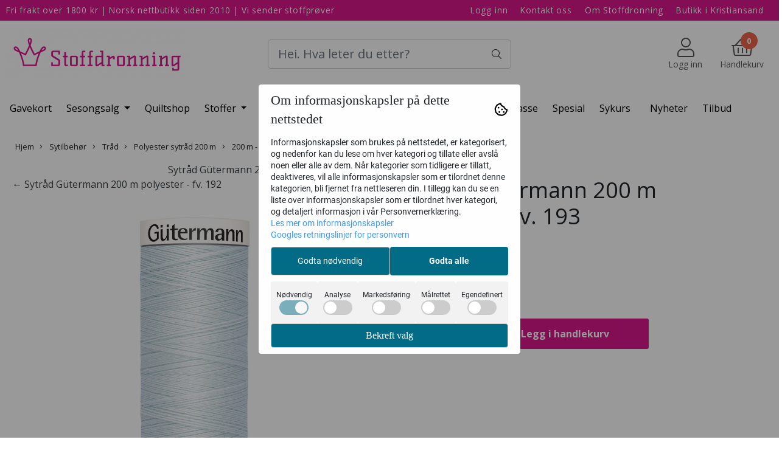

--- FILE ---
content_type: text/css
request_url: https://www.stoffdronning.no/users/stoffdronning3_mystore_no/templates/custom_stylesheet.css?v=1767626577
body_size: 2013
content:
.fit-prod-page {
    object-fit: contain !important;
}
.img-fit-grid {
    object-fit: contain !important;
}

div > div.cat_info_box > p:nth-child(2) > img {
padding: 10px!important;
}
.cat_info_box img {
    max-height: none;
}

.dmtxt{
  display: flex !important;
  width: 40% !important;
}
.dmtxt span{
	margin: auto 0 !important;
}
.categories-images .cat-sub-head .cat-head-text {
  color: #000 !important;
  
}
.sub_menu_desktop {
  display: none;
}
.additionalExplanation {
  font-size: 12px;
  margin-left: 12px;
  font-style: italic;
  margin-top: 6px;
}
.additionalExplanation span {
  display: block;
}

span.col-md-3.pr0 {
color: black !important;
}
span.col-md-3.pr0.hover {
color: black !important;
}

span.col-md-1.pr0 {
color: black !important;
}
span.col-md-1.pr0:hover {
color: black !important;
}


/* New STYLES */
.quantity-modified {
  	background: #fff;
  	border-radius: 2px;
 	border: 1px solid #ccc;
  	width: 30px;
  	height: 30px;
  	line-height: 30px;
  	display: inline-block;
  	color: #000;
	text-align: center;
  	cursor: pointer;
}
.quantity-modified.disabled {
  opacity: 0.3;
}
.quantity-modified:hover {
	background: #fafafa;
}

.summed_quantity {
  	display: inline-block;
    height: 30px;
  	width: 50px;
  	text-align: center;
    vertical-align: middle;
    line-height: 30px;
    color: #999;
    background: #fff;
}
.quantity_changer_alt {
  user-select: none;
}
@media (min-width: 992px){
  .right-info-container {
    position: absolute;
    top: 0;
    right: 0;
    text-align: right;
    font-size: 18px;
  }
  .right-info-container small {
  	font-size: 11px;
  }
}
@media (max-width: 992px){
  .right-info-container {
  	font-size: 14px;
    margin-bottom: 20px;
  }
}

#additional_text_container {
      font-size: 12px;
}
.meter-qty {
	font-size: 18px;
}

.form-control.inputQuantity{
  width: 60px; /* Bredde p� tallfelt i handlekurven */
}

/* Bredde p� tallfelt p� produktside, ikke DM-varer */ 
.product-page #product-action-row input[name="quantity"] {
  max-width: 90px;
}

.attrbutedropdown.attribute_with_stock.form-control{
  width: 180px; /* Bredde p� variant pulldown meny p� produktside, ikke DM-varer */ 
}

.attrbutedropdown.form-control{
  width: 180px; /* Bredde p� variant pulldown meny p� produktside, ikke DM-varer */ 
}

/*Fjerne piler i tallfelt*/
input[type=number]::-webkit-inner-spin-button, 
input[type=number]::-webkit-outer-spin-button { 
  -webkit-appearance: none; 
  margin: 0; 
}

/*.col-2.col-md-2.cartremove {
  margin-left: 20px;
  width:10px;  S�ppelb�tte ikon ved hver vare i handlekurven 
  height:20px;
  background-image: url("https://www.stofflykke.no/users/syglede_mystore_no/images/trash-icon.png");
}*/

/* Legge handlekurv elementer p� samme linje */
.col-4.col-md-4.cartquantity.form-group {
  float: left;
}
.col-2.col-md-2.multiply.multiply-txt {
  float: left;
}
.col-4.col-md-4.producttotal {
  float: left;
}
.col-2.col-md-2.cartremove {
  float: right;
} 
.col-3.col-md-2.cartimagebox {
  float: left;
} /*************/

/* Legge elementer i handlekurvoppsummering p� linje med v/h-justering*/
.col-md-6.col-6 {
  float: left;
} 
.col-md-6.col-6.d-flex.justify-content-end {
  float: right;
} /*************/

.stock-text { /*Tekst n�r ting ikke er p� lager*/
  Text-Decoration : none; 
  font-weight : bold;
  color: #ff0000;
  font-size: 1.5rem !important;
  visibility: hidden;
}
.stock-text:after {
  Text-Decoration : none; 
  display: block;
  font-weight : bold;
  visibility: visible;
  color: #ff0000;
  font-size: 1.5rem !important;
  content: 'Du har noe i handlekurven som ikke er p� lager i det antallet du har valgt. Antallet m� nedjusteres, eller produktet fjernes f�r ordren kan fullf�res. OBS: Gjelder ikke ved kj�p av GAVEKORT, denne meldingen kommer da opp ved en feil.';
}
.cart_out_of_stock {
  Text-Decoration : none; 
  font-weight : bold;
  color: #ff0000;
  font-size: 1.5rem !important;
} 

/* Endre knapper for rabattkode/kommentar i handlekurven */
.button.btn.btn-default#add_discount_center_code {
  padding:5px 15px; 
  background:#ff0489 !important; 
  cursor:pointer;
  font-weight : bold;
  border-radius: 5px;
  color: #ffffff;
  font-size: 14px;
  visibility: hidden;
}
.button.btn.btn-default#add_discount_center_code:after {
  padding:5px 15px; 
  background:#ff0489 !important; 
  cursor:pointer;
  font-weight : bold;
  border-radius: 5px;
  color: #ffffff;
  font-size: 14px;
  content:'Lagre rabatt-/gavekortkode';
  visibility: visible;
  display: block;
} 

/* Tekst p� totalsummen i /cart */
.cartheading.uppercase.pl0 {
  visibility: visible;
} 
.cartheading.uppercase.pl0:after {
  content:' '; /*  (Fri frakt over 1200,-) */
  visibility: visible;
} 

.form-check-label.boldtextXXX {
  visibility: hidden;
} 
.form-check-label.boldtextXXX:after {
  cursor:pointer;
  content:'Bruk rabatt-/gavekortkode';
  visibility: visible;
  display: block;
} 

.button.btn.btn-default#add_comment {
  padding:5px 15px; 
  background:#ff0489 !important; 
  cursor:pointer;
  font-weight : bold;
  border-radius: 5px;
  color: #ffffff;
  font-size: 14px;
  visibility: hidden;
}
.button.btn.btn-default#add_comment:after {
  padding:5px 15px; 
  background:#ff0489 !important; 
  cursor:pointer;
  font-weight : bold;
  border-radius: 5px;
  color: #ffffff;
  font-size: 14px;
  content:'Lagre kommentar';
  visibility: visible;
  display: block;
}
@media (min-width: 992px){
	#navWrap-m1 {
    	height: 120px;
	}
}
@media (min-width: 1399px){
	#navWrap-m1 {
    	height: 61px;
	}
}

/*************/

/* Infofelt under produkttekst */
.stoffinfo {
  margin: 5px;
  width: 105px;
  text-align: center;
  padding: 0;
  float: left;
}
.stoffinfo2 {
  margin: 5px;
  width: 220px;
  text-align: center;
  padding: 0;
  float: left;
}
.stoffinfobr {
  width: 10px;
  color: #ffffff;
  float: none;
}
.stoffinfobrb {
  width: 400px;
  float: none;
} /*****************'*/


--- FILE ---
content_type: application/javascript
request_url: https://www.stoffdronning.no/users/stoffdronning3_mystore_no/templates/custom_javascript.js?v=1767626577
body_size: 2343
content:
/* Desimeter-functionality */
$(document).ready( function($){
  
	$('.product-box').each( function(i){
		var price = $(this).data('price-including-tax') / 10;
		var sell_in_dm = $(this).data('sell_in_dm');
		var special_price = $(this).data('special-price-including-tax');
        var old_price = price;
		if (price > 0 && sell_in_dm > 0){
			if (special_price > 0) {
              	price = parseFloat(special_price / 10).toFixed(2);
                old_price = parseFloat(old_price).toFixed(2);
            	if (isInt(old_price)){
                  	old_price = old_price.replace(/\./g, ',');
                    old_price = old_price + ',- ';
                } else {
                    old_price = '' + old_price + ' ';
                    old_price = old_price.replace(/\./g, ',');
                } 
            }

			if (isInt(price)){
				price = price + ',- ';
			} else {
				price = '' + price + ' ';
				price = price.replace(/\./g, ',');
			} 
          	if (special_price > 0){
              	$(this).find('.price>s').html(old_price + ' / m');
              	$(this).find('.price>.special').html(price + '/ m');
            }else{
				$(this).find('.price').html(price + '/ m')
			}
        }
	});

	if ($('#add2cart').length > 0){
		var min_val = product.tags.sell_in_dm;

		if (min_val > 0) {
			$('.input-qty').val(5);
			$('.input-qty').attr('min', 5);
		}

		var p_price = parseFloat(product.price).toFixed(2);
      	var s_old_price = parseFloat($('.prices s.price-old').text().replace(',', '.').split('kr')[0]).toFixed(2);
		if (p_price !='' && min_val > 0){
			//$('body').append('<style>.products_price_old { display: none !important; }</style>');

			p_price = parseFloat(p_price * 10).toFixed(2);

			if (isInt(p_price)){
				p_price = p_price + ',- ';
			} else {
				p_price = '' + p_price + ' ';
				p_price = p_price.replace(/\./g, ',');
			} 
          	if ($('.prices s.price-old').length){
              s_old_price = parseFloat(s_old_price * 10).toFixed(2);
              if (isInt(s_old_price)){
                  s_old_price = s_old_price + ',- ';
              } else {
                  s_old_price = '' + s_old_price + ' ';
                  s_old_price = s_old_price.replace(/\./g, ',');
              } 
              $('.prices s.price-old').html(s_old_price + '/ m');
         	}
                                                    
            $('.prices .product-price').html(p_price + '/ m');
			$('.input-qty').closest('.col-md-3').after('<div class="col-md-6 form-group dmtxt"><span>desimeter</span></div>');
          	$('#product-action-row .product-page.button').closest('.col-md-7').addClass('plr10');
		}
	}
  
    /*Addint additional information/explanation*/
    var decimeterElement = '<div class="additionalExplanation">' +
                             '</span>Desimeter (1 dm = 10 cm)</span>' +
                             '<span>Minste kjøp er '+ 5 +' desimeter ('+ (5*10) +' cm) </span>' +
                            '</div>';
  
    $('.dmtxt').append(decimeterElement);
  
  
  	
});

function isInt(n) {
   return n % 1 === 0;
}

$(function(){
  fixMegaMenu();
})

function fixMegaMenu(){
  /*$('.outer .has-subchild').each(function(){
    $(this).find('>.and-sub').toggleClass('and-sub no-sub');
    $(this).attr('class', 'col-md-3 nosub pl0');
  });*/
  $('.dropdown .dropdown-menu .outer .has-subchild .and-sub').toggleClass('and-sub no-sub');
  $('.dropdown .dropdown-menu .outer .has-subchild').attr('class', 'col-md-3 nosub pl0');
}




$(document).ready( function($){
  
  $('body').delegate('.cart-selector .quantity', 'keyup', function(e){
    var product_cart_row = $(this).closest('.product-cart-row.row');
    var current_value = $(this).val();
    console.log(e);
    
    var sell_in_dm = product_cart_row.data('sell_in_dm');
    
    if (sell_in_dm !== undefined){
      e.preventDefault();
      if (parseInt(sell_in_dm) > parseInt(current_value)){
        $(this).val(sell_in_dm);
      }
    }
  });
  
  setTimeout( function(){
    $('body').undelegate('.quantity_changer a', 'click');
    $('body').unbind('.quantity_changer a', 'click');

    var quantity_button_tmo = null;
      $('body').delegate('.quantity_changer a', 'click', function(e){
        e.preventDefault();
        var modifier = $(this).data('modify');
        var id = $(this).parent().attr('data_id');
        //var totalPricePerProduct = $(this).parent().parent().find('.cart-price');
        //var singular_price = totalPricePerProduct.data('singular-price');

        var qty_local = parseInt($(this).parent().attr('data-quantity'));
        var newQty = qty_local;

        //totalPricePerProduct.html(newQty * singular_price);

        //clearTimeout(tmo);
        if(modifier == 'increase'){
            newQty = qty_local + 1;
            $(this).parent().find('input').val(newQty);

            clearTimeout(quantity_button_tmo);
            quantity_button_tmo = setTimeout( function(){
              $.post('ajax.php?ajaxfunc=update_cart_mobile&id='+id+'&qty='+ newQty, function(data) {
                  reloadCartQuantity();
              });
            }, 300);
        } else if (modifier == 'decrease'){
            var product_cart_row = $(this).closest('.product-cart-row.row');
            var sell_in_dm = product_cart_row.data('sell_in_dm');
            newQty = qty_local - 1;

          	if (typeof sell_in_dm !== 'undefined'){
              if (newQty >= 0 && newQty >= 5){
                $(this).parent().find('input').val(newQty);

                clearTimeout(quantity_button_tmo);
                quantity_button_tmo = setTimeout( function(){
                  $.post('ajax.php?ajaxfunc=update_cart_mobile&id='+id+'&qty='+ newQty, function(data) {
                      reloadCartQuantity();
                  });
                }, 300);

                $(this).parent().attr('data-quantity', newQty);
                $('#total_cart_quantity').html(newQty);
              } else {
                $(this).parent().attr('data-quantity', qty_local);
                $('#total_cart_quantity').html(qty_local);
              }
            } else {
              $(this).parent().find('input').val(newQty);
				if (newQty < 1) newQty = 0;
              
              clearTimeout(quantity_button_tmo);
              quantity_button_tmo = setTimeout( function(){
                $.post('ajax.php?ajaxfunc=update_cart_mobile&id='+id+'&qty='+ newQty, function(data) {
                    reloadCartQuantity();
                });
              }, 300);

              $(this).parent().attr('data-quantity', newQty);
              $('#total_cart_quantity').html(newQty);
            }

            if (newQty == 0){
                $(this).parent().parent().parent().slideUp(600, function(){
                  $(this).remove();
                });
            }
        }
        if (newQty >= 0 && modifier=='increase'){
            $(this).parent().attr('data-quantity', newQty);
            $('#total_cart_quantity').html(newQty);
        }


      });
    }, 200);
  
  	if (location.href.indexOf('/products') !== -1) {
      $('.input-qty').blur( function(){
        if (product.tags !== undefined && product.tags.sell_in_dm !== undefined){
          var minQty = product.tags.sell_in_dm;
          
          if ($(this).val() < 5) {
          	$('.input-qty').val(5);
          }
        }
      });
    }
  
  	if (location.href.indexOf('/cart') !== -1){
      $('body').undelegate('.inputQuantity');
      $('body').undelegate('.inputQuantity', 'blur');
      $('body').delegate('#cqty .inputQuantity', 'blur', function(e){
        var productId = $(this).parent().parent().data('product-id');
        var maxValue = _cartProducts.find( function(item){
          return productId == item.id;
        });
        
        var that = $(this);
        var qty = that.val();
		if (maxValue !== undefined && maxValue.tags !== undefined && maxValue.tags.sell_in_dm !== undefined && that.val() < 5){
          qty = 5;
        }
        that.val(qty);
        updateProductQuantity(productId, qty);
      });
    }
});

--- FILE ---
content_type: application/javascript; charset=utf-8
request_url: https://cdn.crall.io/t/5-chunk.js?t=1736761468663
body_size: 615
content:
webpackJsonp([5],{630:function(t,e,n){"use strict";Object.defineProperty(e,"__esModule",{value:!0});var a,r=function(){function t(t,e){for(var n=0;n<e.length;n++){var a=e[n];a.enumerable=a.enumerable||!1,a.configurable=!0,"value"in a&&(a.writable=!0),Object.defineProperty(t,a.key,a)}}return function(e,n,a){return n&&t(e.prototype,n),a&&t(e,a),e}}(),i=n(444),l=(a=i)&&a.__esModule?a:{default:a};var s=function(){function t(e){var n=this;!function(t,e){if(!(t instanceof e))throw new TypeError("Cannot call a class as a function")}(this,t),this.id=e,this.elms={},this.env(),setInterval(function(){n.detect()},200)}return r(t,[{key:"env",value:function(){l.default.isProduction()?(this.cdn_url="https://cdn.crall.io",this.ws_url="wss://events.crall.io",this.endpoint="https://app.crall.io"):(this.cdn_url="https://cdn.crall.dev",this.ws_url="ws://app.crall.dev:1337",this.endpoint="https://app.crall.dev")}},{key:"detect",value:function(){var t=this,e=document.getElementsByClassName("crall-search");e.length>0&&(n.e(6).then(n.bind(null,782)).then(function(n){for(var a=0;a<e.length;a++)if("2"!==e[a].getAttribute("data-version")&&!e[a].hasAttribute("data-loading")){e[a].setAttribute("data-loading",!0);var r=Math.random().toString(36).substring(7);t.elms[r]=new n.default(t,e[a],r)}}),n.e(6).then(n.bind(null,783)).then(function(n){for(var a=0;a<e.length;a++)if("2"===e[a].getAttribute("data-version")&&!e[a].hasAttribute("data-loading")){e[a].setAttribute("data-loading",!0);var r=Math.random().toString(36).substring(7);t.elms[r]=new n.default(t,e[a],r)}}))}},{key:"search",value:function(t){return this.elms[t]}}]),t}();e.default=s}});